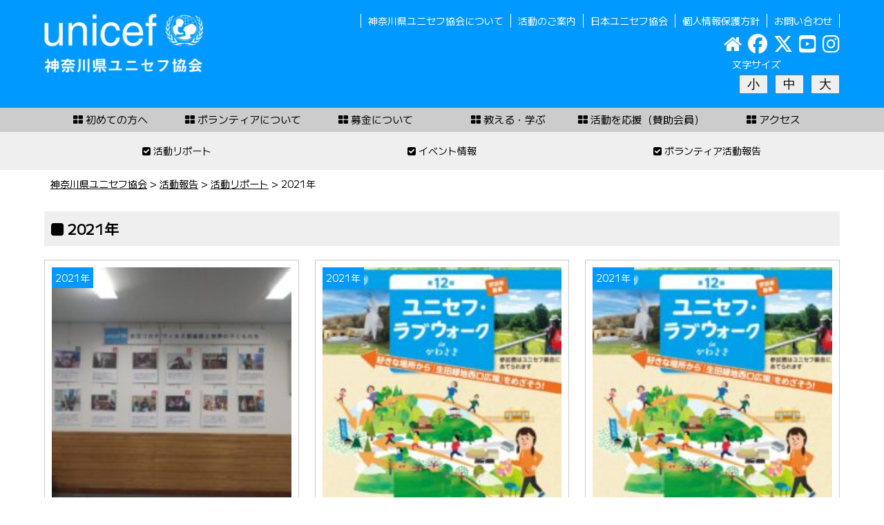

--- FILE ---
content_type: text/html; charset=UTF-8
request_url: https://unicef-kanagawa.jp/report/activityreport/report2021/page/2/
body_size: 11477
content:
<!DOCTYPE html>

<html>

<head>

<meta charset="UTF-8">

<title>2021年 ｜ 神奈川県ユニセフ協会</title>
<meta name="author" content="神奈川県ユニセフ協会" lang="ja" xml:lang="ja"  />
<meta name="keywords" content="ユニセフ,ボランティア,募金,神奈川,支援,子ども,ネパール" lang="ja" xml:lang="ja" />
<meta name="description" content="   2021年" lang="ja" xml:lang="ja" />
<meta http-equiv="content-script-type" content="text/javascript" />
<!-- leave this for stats please -->

<meta property="og:title" content="神奈川県ユニセフ協会" />
<meta property="og:site_name" content="神奈川県ユニセフ協会" />
<meta property="og:description" content="神奈川県ユニセフ協会" />
<meta property="og:type" content="website" />
<meta property="og:url" content="https://unicef-kanagawa.jp/" />
<meta property="og:image" content="https://unicef-kanagawa.jp/admin/wp-content/themes/unicefkanagawa2023/images/ogp.png" />

<meta name="viewport" content="width=device-width,initial-scale=1.0">
<link rel="stylesheet" type="text/css" href="https://unicef-kanagawa.jp/admin/wp-content/themes/unicefkanagawa2023/css/pc.css?20230605_01" />
<!-- ※デフォルトのスタイル（style.css） -->
<link rel="stylesheet" media="all" type="text/css" href="https://unicef-kanagawa.jp/admin/wp-content/themes/unicefkanagawa2023/css/sp.css?20230605_01" />
<!-- ※スマートフォン用のスタイル（smart.css） -->

<link rel="preconnect" href="https://fonts.googleapis.com">
<link rel="preconnect" href="https://fonts.gstatic.com" crossorigin>
<link href="https://fonts.googleapis.com/css2?family=BIZ+UDGothic&family=M+PLUS+1&family=M+PLUS+2&family=Noto+Sans+JP&display=swap" rel="stylesheet">

<link rel="stylesheet" href="https://use.fontawesome.com/releases/v5.5.0/css/all.css" integrity="sha384-B4dIYHKNBt8Bc12p+WXckhzcICo0wtJAoU8YZTY5qE0Id1GSseTk6S+L3BlXeVIU" crossorigin="anonymous">
	
<link rel="stylesheet" href="https://cdnjs.cloudflare.com/ajax/libs/font-awesome/6.5.1/css/all.min.css">

<script src="https://kit.fontawesome.com/a53d7b30c5.js" crossorigin="anonymous"></script>

<meta name='robots' content='max-image-preview:large' />
<link rel='dns-prefetch' href='//maxcdn.bootstrapcdn.com' />
<style id='wp-img-auto-sizes-contain-inline-css' type='text/css'>
img:is([sizes=auto i],[sizes^="auto," i]){contain-intrinsic-size:3000px 1500px}
/*# sourceURL=wp-img-auto-sizes-contain-inline-css */
</style>
<style id='wp-emoji-styles-inline-css' type='text/css'>

	img.wp-smiley, img.emoji {
		display: inline !important;
		border: none !important;
		box-shadow: none !important;
		height: 1em !important;
		width: 1em !important;
		margin: 0 0.07em !important;
		vertical-align: -0.1em !important;
		background: none !important;
		padding: 0 !important;
	}
/*# sourceURL=wp-emoji-styles-inline-css */
</style>
<link rel='stylesheet' id='wp-block-library-css' href='https://unicef-kanagawa.jp/admin/wp-includes/css/dist/block-library/style.min.css?ver=6.9' type='text/css' media='all' />
<style id='global-styles-inline-css' type='text/css'>
:root{--wp--preset--aspect-ratio--square: 1;--wp--preset--aspect-ratio--4-3: 4/3;--wp--preset--aspect-ratio--3-4: 3/4;--wp--preset--aspect-ratio--3-2: 3/2;--wp--preset--aspect-ratio--2-3: 2/3;--wp--preset--aspect-ratio--16-9: 16/9;--wp--preset--aspect-ratio--9-16: 9/16;--wp--preset--color--black: #000000;--wp--preset--color--cyan-bluish-gray: #abb8c3;--wp--preset--color--white: #ffffff;--wp--preset--color--pale-pink: #f78da7;--wp--preset--color--vivid-red: #cf2e2e;--wp--preset--color--luminous-vivid-orange: #ff6900;--wp--preset--color--luminous-vivid-amber: #fcb900;--wp--preset--color--light-green-cyan: #7bdcb5;--wp--preset--color--vivid-green-cyan: #00d084;--wp--preset--color--pale-cyan-blue: #8ed1fc;--wp--preset--color--vivid-cyan-blue: #0693e3;--wp--preset--color--vivid-purple: #9b51e0;--wp--preset--gradient--vivid-cyan-blue-to-vivid-purple: linear-gradient(135deg,rgb(6,147,227) 0%,rgb(155,81,224) 100%);--wp--preset--gradient--light-green-cyan-to-vivid-green-cyan: linear-gradient(135deg,rgb(122,220,180) 0%,rgb(0,208,130) 100%);--wp--preset--gradient--luminous-vivid-amber-to-luminous-vivid-orange: linear-gradient(135deg,rgb(252,185,0) 0%,rgb(255,105,0) 100%);--wp--preset--gradient--luminous-vivid-orange-to-vivid-red: linear-gradient(135deg,rgb(255,105,0) 0%,rgb(207,46,46) 100%);--wp--preset--gradient--very-light-gray-to-cyan-bluish-gray: linear-gradient(135deg,rgb(238,238,238) 0%,rgb(169,184,195) 100%);--wp--preset--gradient--cool-to-warm-spectrum: linear-gradient(135deg,rgb(74,234,220) 0%,rgb(151,120,209) 20%,rgb(207,42,186) 40%,rgb(238,44,130) 60%,rgb(251,105,98) 80%,rgb(254,248,76) 100%);--wp--preset--gradient--blush-light-purple: linear-gradient(135deg,rgb(255,206,236) 0%,rgb(152,150,240) 100%);--wp--preset--gradient--blush-bordeaux: linear-gradient(135deg,rgb(254,205,165) 0%,rgb(254,45,45) 50%,rgb(107,0,62) 100%);--wp--preset--gradient--luminous-dusk: linear-gradient(135deg,rgb(255,203,112) 0%,rgb(199,81,192) 50%,rgb(65,88,208) 100%);--wp--preset--gradient--pale-ocean: linear-gradient(135deg,rgb(255,245,203) 0%,rgb(182,227,212) 50%,rgb(51,167,181) 100%);--wp--preset--gradient--electric-grass: linear-gradient(135deg,rgb(202,248,128) 0%,rgb(113,206,126) 100%);--wp--preset--gradient--midnight: linear-gradient(135deg,rgb(2,3,129) 0%,rgb(40,116,252) 100%);--wp--preset--font-size--small: 13px;--wp--preset--font-size--medium: 20px;--wp--preset--font-size--large: 36px;--wp--preset--font-size--x-large: 42px;--wp--preset--spacing--20: 0.44rem;--wp--preset--spacing--30: 0.67rem;--wp--preset--spacing--40: 1rem;--wp--preset--spacing--50: 1.5rem;--wp--preset--spacing--60: 2.25rem;--wp--preset--spacing--70: 3.38rem;--wp--preset--spacing--80: 5.06rem;--wp--preset--shadow--natural: 6px 6px 9px rgba(0, 0, 0, 0.2);--wp--preset--shadow--deep: 12px 12px 50px rgba(0, 0, 0, 0.4);--wp--preset--shadow--sharp: 6px 6px 0px rgba(0, 0, 0, 0.2);--wp--preset--shadow--outlined: 6px 6px 0px -3px rgb(255, 255, 255), 6px 6px rgb(0, 0, 0);--wp--preset--shadow--crisp: 6px 6px 0px rgb(0, 0, 0);}:where(.is-layout-flex){gap: 0.5em;}:where(.is-layout-grid){gap: 0.5em;}body .is-layout-flex{display: flex;}.is-layout-flex{flex-wrap: wrap;align-items: center;}.is-layout-flex > :is(*, div){margin: 0;}body .is-layout-grid{display: grid;}.is-layout-grid > :is(*, div){margin: 0;}:where(.wp-block-columns.is-layout-flex){gap: 2em;}:where(.wp-block-columns.is-layout-grid){gap: 2em;}:where(.wp-block-post-template.is-layout-flex){gap: 1.25em;}:where(.wp-block-post-template.is-layout-grid){gap: 1.25em;}.has-black-color{color: var(--wp--preset--color--black) !important;}.has-cyan-bluish-gray-color{color: var(--wp--preset--color--cyan-bluish-gray) !important;}.has-white-color{color: var(--wp--preset--color--white) !important;}.has-pale-pink-color{color: var(--wp--preset--color--pale-pink) !important;}.has-vivid-red-color{color: var(--wp--preset--color--vivid-red) !important;}.has-luminous-vivid-orange-color{color: var(--wp--preset--color--luminous-vivid-orange) !important;}.has-luminous-vivid-amber-color{color: var(--wp--preset--color--luminous-vivid-amber) !important;}.has-light-green-cyan-color{color: var(--wp--preset--color--light-green-cyan) !important;}.has-vivid-green-cyan-color{color: var(--wp--preset--color--vivid-green-cyan) !important;}.has-pale-cyan-blue-color{color: var(--wp--preset--color--pale-cyan-blue) !important;}.has-vivid-cyan-blue-color{color: var(--wp--preset--color--vivid-cyan-blue) !important;}.has-vivid-purple-color{color: var(--wp--preset--color--vivid-purple) !important;}.has-black-background-color{background-color: var(--wp--preset--color--black) !important;}.has-cyan-bluish-gray-background-color{background-color: var(--wp--preset--color--cyan-bluish-gray) !important;}.has-white-background-color{background-color: var(--wp--preset--color--white) !important;}.has-pale-pink-background-color{background-color: var(--wp--preset--color--pale-pink) !important;}.has-vivid-red-background-color{background-color: var(--wp--preset--color--vivid-red) !important;}.has-luminous-vivid-orange-background-color{background-color: var(--wp--preset--color--luminous-vivid-orange) !important;}.has-luminous-vivid-amber-background-color{background-color: var(--wp--preset--color--luminous-vivid-amber) !important;}.has-light-green-cyan-background-color{background-color: var(--wp--preset--color--light-green-cyan) !important;}.has-vivid-green-cyan-background-color{background-color: var(--wp--preset--color--vivid-green-cyan) !important;}.has-pale-cyan-blue-background-color{background-color: var(--wp--preset--color--pale-cyan-blue) !important;}.has-vivid-cyan-blue-background-color{background-color: var(--wp--preset--color--vivid-cyan-blue) !important;}.has-vivid-purple-background-color{background-color: var(--wp--preset--color--vivid-purple) !important;}.has-black-border-color{border-color: var(--wp--preset--color--black) !important;}.has-cyan-bluish-gray-border-color{border-color: var(--wp--preset--color--cyan-bluish-gray) !important;}.has-white-border-color{border-color: var(--wp--preset--color--white) !important;}.has-pale-pink-border-color{border-color: var(--wp--preset--color--pale-pink) !important;}.has-vivid-red-border-color{border-color: var(--wp--preset--color--vivid-red) !important;}.has-luminous-vivid-orange-border-color{border-color: var(--wp--preset--color--luminous-vivid-orange) !important;}.has-luminous-vivid-amber-border-color{border-color: var(--wp--preset--color--luminous-vivid-amber) !important;}.has-light-green-cyan-border-color{border-color: var(--wp--preset--color--light-green-cyan) !important;}.has-vivid-green-cyan-border-color{border-color: var(--wp--preset--color--vivid-green-cyan) !important;}.has-pale-cyan-blue-border-color{border-color: var(--wp--preset--color--pale-cyan-blue) !important;}.has-vivid-cyan-blue-border-color{border-color: var(--wp--preset--color--vivid-cyan-blue) !important;}.has-vivid-purple-border-color{border-color: var(--wp--preset--color--vivid-purple) !important;}.has-vivid-cyan-blue-to-vivid-purple-gradient-background{background: var(--wp--preset--gradient--vivid-cyan-blue-to-vivid-purple) !important;}.has-light-green-cyan-to-vivid-green-cyan-gradient-background{background: var(--wp--preset--gradient--light-green-cyan-to-vivid-green-cyan) !important;}.has-luminous-vivid-amber-to-luminous-vivid-orange-gradient-background{background: var(--wp--preset--gradient--luminous-vivid-amber-to-luminous-vivid-orange) !important;}.has-luminous-vivid-orange-to-vivid-red-gradient-background{background: var(--wp--preset--gradient--luminous-vivid-orange-to-vivid-red) !important;}.has-very-light-gray-to-cyan-bluish-gray-gradient-background{background: var(--wp--preset--gradient--very-light-gray-to-cyan-bluish-gray) !important;}.has-cool-to-warm-spectrum-gradient-background{background: var(--wp--preset--gradient--cool-to-warm-spectrum) !important;}.has-blush-light-purple-gradient-background{background: var(--wp--preset--gradient--blush-light-purple) !important;}.has-blush-bordeaux-gradient-background{background: var(--wp--preset--gradient--blush-bordeaux) !important;}.has-luminous-dusk-gradient-background{background: var(--wp--preset--gradient--luminous-dusk) !important;}.has-pale-ocean-gradient-background{background: var(--wp--preset--gradient--pale-ocean) !important;}.has-electric-grass-gradient-background{background: var(--wp--preset--gradient--electric-grass) !important;}.has-midnight-gradient-background{background: var(--wp--preset--gradient--midnight) !important;}.has-small-font-size{font-size: var(--wp--preset--font-size--small) !important;}.has-medium-font-size{font-size: var(--wp--preset--font-size--medium) !important;}.has-large-font-size{font-size: var(--wp--preset--font-size--large) !important;}.has-x-large-font-size{font-size: var(--wp--preset--font-size--x-large) !important;}
/*# sourceURL=global-styles-inline-css */
</style>

<style id='classic-theme-styles-inline-css' type='text/css'>
/*! This file is auto-generated */
.wp-block-button__link{color:#fff;background-color:#32373c;border-radius:9999px;box-shadow:none;text-decoration:none;padding:calc(.667em + 2px) calc(1.333em + 2px);font-size:1.125em}.wp-block-file__button{background:#32373c;color:#fff;text-decoration:none}
/*# sourceURL=/wp-includes/css/classic-themes.min.css */
</style>
<link rel='stylesheet' id='font-awesome-four-css' href='https://maxcdn.bootstrapcdn.com/font-awesome/4.7.0/css/font-awesome.min.css?ver=4.7.0' type='text/css' media='all' />
<link rel='stylesheet' id='wp-pagenavi-css' href='https://unicef-kanagawa.jp/admin/wp-content/plugins/wp-pagenavi/pagenavi-css.css?ver=2.70' type='text/css' media='all' />
<link rel="https://api.w.org/" href="https://unicef-kanagawa.jp/wp-json/" /><link rel="alternate" title="JSON" type="application/json" href="https://unicef-kanagawa.jp/wp-json/wp/v2/categories/13" /><link rel="icon" href="https://unicef-kanagawa.jp/admin/wp-content/uploads/2023/08/icon-100x100.png" sizes="32x32" />
<link rel="icon" href="https://unicef-kanagawa.jp/admin/wp-content/uploads/2023/08/icon-200x200.png" sizes="192x192" />
<link rel="apple-touch-icon" href="https://unicef-kanagawa.jp/admin/wp-content/uploads/2023/08/icon-200x200.png" />
<meta name="msapplication-TileImage" content="https://unicef-kanagawa.jp/admin/wp-content/uploads/2023/08/icon.png" />

<div id="fb-root"></div>
<script>(function(d, s, id) {
  var js, fjs = d.getElementsByTagName(s)[0];
  if (d.getElementById(id)) return;
  js = d.createElement(s); js.id = id;
  js.src = "//connect.facebook.net/ja_JP/sdk.js#xfbml=1&version=v2.6&appId=647023748762688";
  fjs.parentNode.insertBefore(js, fjs);
}(document, 'script', 'facebook-jssdk'));</script>

<script src="https://ajax.googleapis.com/ajax/libs/jquery/1.11.1/jquery.min.js"></script>
<script src="//ajax.googleapis.com/ajax/libs/jquery/1.11.1/jquery.min.js"></script>
<!--<script src="https://ajax.googleapis.com/ajax/libs/jquery/3.6.3/jquery.min.js"></script>-->

<script>
$(function(){
var menu = $('#slide_menu'), // スライドインするメニューを指定
    menuBtn = $('#toggle'), // メニューボタンを指定
    body = $(document.body),     
    menuWidth = menu.outerWidth();                
     
    // メニューボタンをクリックした時の動き
    menuBtn.on('click', function(){
    // body に open クラスを付与する
    body.toggleClass('open');
        if(body.hasClass('open')){
            // open クラスが body についていたらメニューをスライドインする
            body.animate({'right' : menuWidth }, 250);            
            menu.animate({'right' : 0 }, 250);                    
        } else {
            // open クラスが body についていなかったらスライドアウトする
            menu.animate({'right' : -menuWidth }, 250);
            body.animate({'right' : 0 }, 250);            
        }             
    });
});    
</script>

<script>
$(function() {
    var topBtn = $('#page-top');    
    topBtn.hide();
    //スクロールが200に達したらボタン表示
    $(window).scroll(function () {
        if ($(this).scrollTop() > 200) {
            topBtn.fadeIn();
        } else {
            topBtn.fadeOut();
        }
    });
    //スクロールしてトップ
    topBtn.click(function () {
        $('body,html').animate({
            scrollTop: 0
        }, 200);
        return false;
    });
});
</script>

<script type="text/javascript">
    jQuery(function() {
        $(".autlink").each(function(){
            $(this).html( $(this).html().replace(/((http|https|ftp):\/\/[\w?=&.\/-;#~%-]+(?![\w\s?&.\/;#~%"=-]*>))/g, '<a href="$1" target="_blank">$1</a> ') );
        });
    })(jQuery);
</script>

<script>
$(function(){
  $('.small').click(function(){
    $('html').css('font-size', '62.5%');
  });
  $('.medium').click(function(){
    $('html').css('font-size', '100%');
  });
  $('.large').click(function(){
    $('html').css('font-size', '130%');
  });
});
</script>

<script>
$(function() {
	//クリックしたときのファンクションをまとめて指定
	$('.tab li').click(function() {

		//.index()を使いクリックされたタブが何番目かを調べ、
		//indexという変数に代入します。
		var index = $('.tab li').index(this);

		//コンテンツを一度すべて非表示にし、
		$('.content li').css('display','none');

		//クリックされたタブと同じ順番のコンテンツを表示します。
		$('.content li').eq(index).css('display','block');

		//一度タブについているクラスselectを消し、
		$('.tab li').removeClass('select');

		//クリックされたタブのみにクラスselectをつけます。
		$(this).addClass('select')
	});
});
</script>

<script>
  (function(i,s,o,g,r,a,m){i['GoogleAnalyticsObject']=r;i[r]=i[r]||function(){
  (i[r].q=i[r].q||[]).push(arguments)},i[r].l=1*new Date();a=s.createElement(o),
  m=s.getElementsByTagName(o)[0];a.async=1;a.src=g;m.parentNode.insertBefore(a,m)
  })(window,document,'script','https://www.google-analytics.com/analytics.js','ga');

  ga('create', 'UA-77211556-1', 'auto');
  ga('send', 'pageview');

</script>

</head>

<body>

<div class="pc">
<!-- PCヘッダー -->
<div id="header">

<!-- header_inner -->
<div id="header_inner">

<!-- ロゴ -->
<div id="logo">
<a href="https://unicef-kanagawa.jp/"><img src="https://unicef-kanagawa.jp/admin/wp-content/themes/unicefkanagawa2023/images/logo_5.png" alt="神奈川県ユニセフ協会" /></a>
</div>
<!-- ロゴ -->
	
<div class="headersub">
<!-- ヘッダー上部メニュー -->
<div class="submenu">
<div class="submenu_inner">
<ul>
<div class="menu-%e3%83%98%e3%83%83%e3%83%80%e3%83%bc%e4%b8%8a%e9%83%a8%e3%83%a1%e3%83%8b%e3%83%a5%e3%83%bc-container"><ul id="menu-%e3%83%98%e3%83%83%e3%83%80%e3%83%bc%e4%b8%8a%e9%83%a8%e3%83%a1%e3%83%8b%e3%83%a5%e3%83%bc" class="menu"><li id="menu-item-1156" class="active menu-item menu-item-type-post_type menu-item-object-page menu-item-1156"><a href="https://unicef-kanagawa.jp/about/">神奈川県ユニセフ協会について</a></li>
<li id="menu-item-1157" class="menu-item menu-item-type-post_type menu-item-object-page menu-item-1157"><a href="https://unicef-kanagawa.jp/activity/">活動のご案内</a></li>
<li id="menu-item-1125" class="menu-item menu-item-type-custom menu-item-object-custom menu-item-1125"><a target="_blank" href="https://www.unicef.or.jp/">日本ユニセフ協会</a></li>
<li id="menu-item-1171" class="menu-item menu-item-type-post_type menu-item-object-page menu-item-1171"><a href="https://unicef-kanagawa.jp/privacypolicy/">個人情報保護方針</a></li>
<li id="menu-item-1158" class="menu-item menu-item-type-post_type menu-item-object-page menu-item-1158"><a href="https://unicef-kanagawa.jp/contact/">お問い合わせ</a></li>
</ul></div></ul>
</div>
</div>
<!-- ヘッダー上部メニュー -->

<!-- ヘッダー上部sns -->
<div id="topsns">
<a href="https://unicef-kanagawa.jp/"><i class="fa fa-home fa-2x"></i></a>
<a href="https://www.facebook.com/unikana/" target="_blank"><i class="fa fa-facebook-official fa-2x"></i></a>
<a href="https://twitter.com/kanagawa_unicef" target="_blank"><i class="fa-brands fa-x-twitter fa-2x"></i></a>
<a href="https://www.youtube.com/channel/UCM6rs8ejwZD1SEHMkRpSKLA" target="_blank"><i class="fa fa-youtube-square fa-2x" aria-hidden="true"></i></a>
<a href="https://www.instagram.com/unicef_kanagawa/" target="_blank"><i class="fab fa-instagram fa-2x"></i></a>
</div>
<!-- ヘッダー上部sns -->

<!-- 文字サイズ -->
<div id="fontsize">
<p>文字サイズ</p>
<ul class="size">
<li class="size-btn small"><button>小</button></li>
<li class="size-btn medium"><button>中</button></li>
<li class="size-btn large"><button>大</button></li>
</ul>
</div>
<!-- 文字サイズ -->
</div>

</div>
<!-- header_inner -->

<div class="clear"></div>

<div id="headermenu">
<div id="topnavi">
<div id="topnaviinner">
<ul>
<div class="menu-%e3%83%a1%e3%82%a4%e3%83%b3%e3%83%a1%e3%83%8b%e3%83%a5%e3%83%bc%e4%b8%8a%e6%ae%b5-container"><ul id="menu-%e3%83%a1%e3%82%a4%e3%83%b3%e3%83%a1%e3%83%8b%e3%83%a5%e3%83%bc%e4%b8%8a%e6%ae%b5" class="menu"><li id="menu-item-1168" class="menu-item menu-item-type-post_type menu-item-object-page menu-item-1168"><a href="https://unicef-kanagawa.jp/wellcome/"><i class="fa fa-th-large"></i><span class="fontawesome-text"> 初めての方へ</span></a></li>
<li id="menu-item-1166" class="menu-item menu-item-type-post_type menu-item-object-page menu-item-1166"><a href="https://unicef-kanagawa.jp/volunteer/"><i class="fa fa-th-large"></i><span class="fontawesome-text"> ボランティアについて</span></a></li>
<li id="menu-item-1167" class="menu-item menu-item-type-post_type menu-item-object-page menu-item-1167"><a href="https://unicef-kanagawa.jp/fundraising/"><i class="fa fa-th-large"></i><span class="fontawesome-text"> 募金について</span></a></li>
<li id="menu-item-1177" class="menu-item menu-item-type-post_type menu-item-object-page menu-item-1177"><a href="https://unicef-kanagawa.jp/school/"><i class="fa fa-th-large"></i><span class="fontawesome-text"> 教える・学ぶ</span></a></li>
<li id="menu-item-1170" class="menu-item menu-item-type-post_type menu-item-object-page menu-item-1170"><a href="https://unicef-kanagawa.jp/about/partner/"><i class="fa fa-th-large"></i><span class="fontawesome-text"> 活動を応援（賛助会員）</span></a></li>
<li id="menu-item-1169" class="menu-item menu-item-type-post_type menu-item-object-page menu-item-1169"><a href="https://unicef-kanagawa.jp/about/%e3%82%a2%e3%82%af%e3%82%bb%e3%82%b9/"><i class="fa fa-th-large"></i><span class="fontawesome-text"> アクセス</span></a></li>
</ul></div></ul>
</div>
</div>
<div id="topnavi2">
<div id="topnavi2inner">
<ul>
<div class="menu-%e3%83%a1%e3%82%a4%e3%83%b3%e3%83%a1%e3%83%8b%e3%83%a5%e3%83%bc%e4%b8%8b%e6%ae%b5-container"><ul id="menu-%e3%83%a1%e3%82%a4%e3%83%b3%e3%83%a1%e3%83%8b%e3%83%a5%e3%83%bc%e4%b8%8b%e6%ae%b5" class="menu"><li id="menu-item-1057" class="menu-item menu-item-type-taxonomy menu-item-object-category current-category-ancestor menu-item-1057"><a href="https://unicef-kanagawa.jp/report/activityreport/"><i class="fa fa-check-square"></i><span class="fontawesome-text"> 活動リポート</span></a></li>
<li id="menu-item-1055" class="menu-item menu-item-type-taxonomy menu-item-object-category menu-item-1055"><a href="https://unicef-kanagawa.jp/event/"><i class="fa fa-check-square"></i><span class="fontawesome-text"> イベント情報</span></a></li>
<li id="menu-item-1056" class="menu-item menu-item-type-taxonomy menu-item-object-category menu-item-1056"><a href="https://unicef-kanagawa.jp/report/volunteeractivities/"><i class="fa fa-check-square"></i><span class="fontawesome-text"> ボランティア活動報告</span></a></li>
</ul></div></ul>
</div>
</div>
</div>

</div>
<!-- PCヘッダー -->
</div>

<!-- SPヘッダー -->
<div class="sp">

<div id="header">

<!-- header_inner -->
<div id="header_inner">
<!-- ロゴ -->
<div class="logo">
<a href="https://unicef-kanagawa.jp/"><img src="https://unicef-kanagawa.jp/admin/wp-content/themes/unicefkanagawa2023/images/logo_5.png" alt="神奈川県ユニセフ協会" /></a>
</div>
<!-- ロゴ -->
<!-- 文字サイズ -->
<div class="fontsize">
<p>文字サイズ</p>
<ul class="size">
<li class="size-btn small"><button>小</button></li>
<li class="size-btn medium"><button>中</button></li>
<li class="size-btn large"><button>大</button></li>
</ul>
</div>
<!-- 文字サイズ -->
</div>
<!-- header_inner -->

<!-- spnavi -->
<body>
<input type="checkbox" id="overlay-input" />
<label for="overlay-input" id="overlay-button"><span></span></label>
<div id="overlay">
<ul>
<div class="menu-%e3%82%b9%e3%83%9e%e3%83%9b%e3%83%a1%e3%82%a4%e3%83%b3%e3%83%a1%e3%83%8b%e3%83%a5%e3%83%bc-container"><ul id="menu-%e3%82%b9%e3%83%9e%e3%83%9b%e3%83%a1%e3%82%a4%e3%83%b3%e3%83%a1%e3%83%8b%e3%83%a5%e3%83%bc" class="menu"><li id="menu-item-1126" class="menu-item menu-item-type-custom menu-item-object-custom menu-item-home menu-item-1126"><a href="https://unicef-kanagawa.jp/">ホーム</a></li>
<li id="menu-item-1132" class="menu-item menu-item-type-post_type menu-item-object-page menu-item-1132"><a href="https://unicef-kanagawa.jp/about/">神奈川県ユニセフ協会について</a></li>
<li id="menu-item-1176" class="menu-item menu-item-type-post_type menu-item-object-page menu-item-1176"><a href="https://unicef-kanagawa.jp/activity/">活動のご案内</a></li>
<li id="menu-item-1175" class="menu-item menu-item-type-post_type menu-item-object-page menu-item-1175"><a href="https://unicef-kanagawa.jp/fundraising/">募金について</a></li>
<li id="menu-item-1173" class="menu-item menu-item-type-post_type menu-item-object-page menu-item-1173"><a href="https://unicef-kanagawa.jp/volunteer/">ボランティアについて</a></li>
<li id="menu-item-1174" class="menu-item menu-item-type-post_type menu-item-object-page menu-item-1174"><a href="https://unicef-kanagawa.jp/wellcome/">初めての方へ</a></li>
<li id="menu-item-1127" class="menu-item menu-item-type-taxonomy menu-item-object-category current-category-ancestor menu-item-1127"><a href="https://unicef-kanagawa.jp/report/">活動報告</a></li>
<li id="menu-item-1128" class="menu-item menu-item-type-taxonomy menu-item-object-category current-category-ancestor menu-item-1128"><a href="https://unicef-kanagawa.jp/report/activityreport/">活動リポート</a></li>
<li id="menu-item-1129" class="menu-item menu-item-type-taxonomy menu-item-object-category menu-item-1129"><a href="https://unicef-kanagawa.jp/event/">イベント情報</a></li>
<li id="menu-item-1130" class="menu-item menu-item-type-taxonomy menu-item-object-category menu-item-1130"><a href="https://unicef-kanagawa.jp/report/volunteeractivities/">ボランティア活動報告</a></li>
<li id="menu-item-1172" class="menu-item menu-item-type-post_type menu-item-object-page menu-item-1172"><a href="https://unicef-kanagawa.jp/contact/">お問い合わせ</a></li>
</ul></div></ul>
</div>
</body>

</div>
	
</div>
<!-- SPヘッダー -->
<div class="breadcrumbs">
<div class="breadcrumbs_inner">
<!-- Breadcrumb NavXT 7.4.1 -->
<span property="itemListElement" typeof="ListItem"><a property="item" typeof="WebPage" title="神奈川県ユニセフ協会へ移動する" href="https://unicef-kanagawa.jp" class="home" ><span property="name">神奈川県ユニセフ協会</span></a><meta property="position" content="1"></span> &gt; <span property="itemListElement" typeof="ListItem"><a property="item" typeof="WebPage" title="Go to the 活動報告 カテゴリー archives." href="https://unicef-kanagawa.jp/report/" class="taxonomy category" ><span property="name">活動報告</span></a><meta property="position" content="2"></span> &gt; <span property="itemListElement" typeof="ListItem"><a property="item" typeof="WebPage" title="Go to the 活動リポート カテゴリー archives." href="https://unicef-kanagawa.jp/report/activityreport/" class="taxonomy category" ><span property="name">活動リポート</span></a><meta property="position" content="3"></span> &gt; <span property="itemListElement" typeof="ListItem"><span property="name" class="archive taxonomy category current-item">2021年</span><meta property="url" content="https://unicef-kanagawa.jp/report/activityreport/report2021/"><meta property="position" content="4"></span></div>
</div>

<div id="container">

<div id="contents">

<div id="pagecontents">

<h2><i class="fa fa-square" aria-hidden="true"></i> 2021年</h2>

<div class="topnewsbox">

<div class="topnewsbox_inner">
<div class="topnewsbox_thum">
<a href="https://unicef-kanagawa.jp/report/220/">
<img width="200" height="200" src="https://unicef-kanagawa.jp/admin/wp-content/uploads/2021/10/DSC_0597-scaled-1-200x200.jpg" class="attachment-middle-feature size-middle-feature wp-post-image" alt="" decoding="async" srcset="https://unicef-kanagawa.jp/admin/wp-content/uploads/2021/10/DSC_0597-scaled-1-200x200.jpg 200w, https://unicef-kanagawa.jp/admin/wp-content/uploads/2021/10/DSC_0597-scaled-1-150x150.jpg 150w" sizes="(max-width: 200px) 100vw, 200px" /></a>
<div class="postcategory"><a href="https://unicef-kanagawa.jp/report/activityreport/report2021/">2021年</a></div>
</div>
<div class="posttitle"><a href="https://unicef-kanagawa.jp/report/220/">横浜市緑区役所ユニセフ写真展「新型コロナウイルスと世界の子どもたち」開催</a></div>
<div class="clear"></div>
<p>開催日時：2021年6月7日(月)～11日（金）<br>
開催場所：横浜市緑区役所　1階エレベータ―前</p>
<span class="date">更新日：2021.06.07</span>
</div>


<div class="topnewsbox_inner">
<div class="topnewsbox_thum">
<a href="https://unicef-kanagawa.jp/report/431/">
<img width="200" height="200" src="https://unicef-kanagawa.jp/admin/wp-content/uploads/2021/10/03ed87cb49ae52fd5250c5c280d3ac36-scaled-1-200x200.jpg" class="attachment-middle-feature size-middle-feature wp-post-image" alt="" decoding="async" srcset="https://unicef-kanagawa.jp/admin/wp-content/uploads/2021/10/03ed87cb49ae52fd5250c5c280d3ac36-scaled-1-200x200.jpg 200w, https://unicef-kanagawa.jp/admin/wp-content/uploads/2021/10/03ed87cb49ae52fd5250c5c280d3ac36-scaled-1-150x150.jpg 150w" sizes="(max-width: 200px) 100vw, 200px" /></a>
<div class="postcategory"><a href="https://unicef-kanagawa.jp/report/activityreport/report2021/">2021年</a></div>
</div>
<div class="posttitle"><a href="https://unicef-kanagawa.jp/report/431/">第12回　ユニセフ・ラブウォークinかわさき</a></div>
<div class="clear"></div>
<p>開催日時：2021年5月23日（日）10時～12時<br>
開催場所：川崎市生田緑地</p>
<span class="date">更新日：2021.05.25</span>
</div>


<div class="topnewsbox_inner">
<div class="topnewsbox_thum">
<a href="https://unicef-kanagawa.jp/report/223/">
<img width="200" height="200" src="https://unicef-kanagawa.jp/admin/wp-content/uploads/2021/10/03ed87cb49ae52fd5250c5c280d3ac36-scaled-1-200x200.jpg" class="attachment-middle-feature size-middle-feature wp-post-image" alt="" decoding="async" srcset="https://unicef-kanagawa.jp/admin/wp-content/uploads/2021/10/03ed87cb49ae52fd5250c5c280d3ac36-scaled-1-200x200.jpg 200w, https://unicef-kanagawa.jp/admin/wp-content/uploads/2021/10/03ed87cb49ae52fd5250c5c280d3ac36-scaled-1-150x150.jpg 150w" sizes="(max-width: 200px) 100vw, 200px" /></a>
<div class="postcategory"><a href="https://unicef-kanagawa.jp/report/activityreport/report2021/">2021年</a></div>
</div>
<div class="posttitle"><a href="https://unicef-kanagawa.jp/report/223/">【参加者対象】第12回ユニセフ・ラブウォークお楽しみ抽選会　結果</a></div>
<div class="clear"></div>
<p><br>
</p>
<span class="date">更新日：2021.05.23</span>
</div>


<div class="topnewsbox_inner">
<div class="topnewsbox_thum">
<a href="https://unicef-kanagawa.jp/report/212/">
<img src="https://unicef-kanagawa.jp/admin/wp-content/themes/unicefkanagawa2023/images/blank.jpg" width="300" height="auto" alt="" />
</a>
<div class="postcategory"><a href="https://unicef-kanagawa.jp/report/activityreport/report2021/">2021年</a></div>
</div>
<div class="posttitle"><a href="https://unicef-kanagawa.jp/report/212/">2021神奈川県ユニセフ協会「チャリティゴルフ大会」開催</a></div>
<div class="clear"></div>
<p>開催日時：2021年6月18日(金)<br>
開催場所：小田原湯本カントリークラブ（箱根町）</p>
<span class="date">更新日：2021.05.20</span>
</div>


<div class="topnewsbox_inner">
<div class="topnewsbox_thum">
<a href="https://unicef-kanagawa.jp/topics/219/">
<img width="200" height="200" src="https://unicef-kanagawa.jp/admin/wp-content/uploads/2021/10/IMG_7978ss-scaled-1-200x200.jpg" class="attachment-middle-feature size-middle-feature wp-post-image" alt="" decoding="async" loading="lazy" srcset="https://unicef-kanagawa.jp/admin/wp-content/uploads/2021/10/IMG_7978ss-scaled-1-200x200.jpg 200w, https://unicef-kanagawa.jp/admin/wp-content/uploads/2021/10/IMG_7978ss-scaled-1-150x150.jpg 150w" sizes="auto, (max-width: 200px) 100vw, 200px" /></a>
<div class="postcategory"><a href="https://unicef-kanagawa.jp/report/activityreport/report2021/">2021年</a></div>
</div>
<div class="posttitle"><a href="https://unicef-kanagawa.jp/topics/219/">ユニセフ写真展「新型コロナウイルス感染症と世界の子どもたち」開催</a></div>
<div class="clear"></div>
<p>開催日時：2021年4月13日(火)～18日（日）<br>
開催場所：横浜市緑区民文化センター（みどりアートパーク）ギャラリー</p>
<span class="date">更新日：2021.05.07</span>
</div>


<div class="topnewsbox_inner">
<div class="topnewsbox_thum">
<a href="https://unicef-kanagawa.jp/report/217/">
<img width="200" height="200" src="https://unicef-kanagawa.jp/admin/wp-content/uploads/2021/10/received_191422836146552-scaled-1-200x200.jpeg" class="attachment-middle-feature size-middle-feature wp-post-image" alt="" decoding="async" loading="lazy" srcset="https://unicef-kanagawa.jp/admin/wp-content/uploads/2021/10/received_191422836146552-scaled-1-200x200.jpeg 200w, https://unicef-kanagawa.jp/admin/wp-content/uploads/2021/10/received_191422836146552-scaled-1-150x150.jpeg 150w" sizes="auto, (max-width: 200px) 100vw, 200px" /></a>
<div class="postcategory"><a href="https://unicef-kanagawa.jp/report/activityreport/report2021/">2021年</a></div>
</div>
<div class="posttitle"><a href="https://unicef-kanagawa.jp/report/217/">川崎アゼリア ユニセフ写真展「新型コロナウイルス感染症と世界の子どもたち」開催</a></div>
<div class="clear"></div>
<p>開催日時：2021年4月23日（金）～29日（木）<br>
開催場所：川崎アゼリア　新川通りガラスケース内</p>
<span class="date">更新日：2021.05.07</span>
</div>


<div class="topnewsbox_inner">
<div class="topnewsbox_thum">
<a href="https://unicef-kanagawa.jp/report/224/">
<img width="200" height="200" src="https://unicef-kanagawa.jp/admin/wp-content/uploads/2021/10/48a2e3bd7f75ba22fa2277f564655c00-200x200.jpg" class="attachment-middle-feature size-middle-feature wp-post-image" alt="" decoding="async" loading="lazy" srcset="https://unicef-kanagawa.jp/admin/wp-content/uploads/2021/10/48a2e3bd7f75ba22fa2277f564655c00-200x200.jpg 200w, https://unicef-kanagawa.jp/admin/wp-content/uploads/2021/10/48a2e3bd7f75ba22fa2277f564655c00-300x300.jpg 300w, https://unicef-kanagawa.jp/admin/wp-content/uploads/2021/10/48a2e3bd7f75ba22fa2277f564655c00-150x150.jpg 150w, https://unicef-kanagawa.jp/admin/wp-content/uploads/2021/10/48a2e3bd7f75ba22fa2277f564655c00-768x768.jpg 768w, https://unicef-kanagawa.jp/admin/wp-content/uploads/2021/10/48a2e3bd7f75ba22fa2277f564655c00-100x100.jpg 100w, https://unicef-kanagawa.jp/admin/wp-content/uploads/2021/10/48a2e3bd7f75ba22fa2277f564655c00.jpg 905w" sizes="auto, (max-width: 200px) 100vw, 200px" /></a>
<div class="postcategory"><a href="https://unicef-kanagawa.jp/report/activityreport/report2021/">2021年</a></div>
</div>
<div class="posttitle"><a href="https://unicef-kanagawa.jp/report/224/">【御礼】「＃あつまれ神奈川2020ハンドインハンド」ご協力ありがとうございました</a></div>
<div class="clear"></div>
<p><br>
</p>
<span class="date">更新日：2020.12.31</span>
</div>


</div>

<div class="pagenavi">
<div class='wp-pagenavi' role='navigation'>
<span class='pages'>2 / 2</span><a class="previouspostslink" rel="prev" aria-label="前のページ" href="https://unicef-kanagawa.jp/report/activityreport/report2021/">&laquo;</a><a class="page smaller" title="ページ 1" href="https://unicef-kanagawa.jp/report/activityreport/report2021/">1</a><span aria-current='page' class='current'>2</span>
</div></div>

</div>

</div>

<div class="clear"></div>

<!-- banner -->
<div id="banner">
<ul>
</ul>
</div>
<!-- banner -->

<!-- sns start -->

<div class="sp">
<div id="sns">
<ul>
<li><a href="https://www.facebook.com/unikana/" target="_blank"><i class="fa fa-facebook-official fa-2x"></i></a></li>
<li><a href="https://twitter.com/kanagawa_unicef" target="_blank"><i class="fa-brands fa-x-twitter fa-2x"></i></a></li>
<li><a href="https://www.youtube.com/channel/UCM6rs8ejwZD1SEHMkRpSKLA" target="_blank"><i class="fa fa-youtube-square fa-2x" aria-hidden="true"></i></a></li>
<li><a href="https://www.instagram.com/unicef_kanagawa/" target="_blank"><i class="fab fa-instagram fa-2x"></i></a></li>
</ul>
</div>
</div>
<!-- sns end -->

<div id="page-top">
<a href="#container">
<div class="sankaku">&#9650;</div>
ページトップ</a>
</div>

<!-- footer -->
<div id="footer">

<address>Copyright (c) 神奈川県ユニセフ協会 All rights reserved.</address>

<div class="sp">
<div class="footerbox">
<ul>
<li><a href="https://unicef-kanagawa.jp/privacypolicy/">個人情報保護方針</a></li>
<li><a href="https://unicef-kanagawa.jp/contact/">お問い合わせ</a></li>
</ul>
</div>
</div>

<div class="pc">
<!-- footer_inner -->
<div class="footer_inner">

<!-- footerbox -->
<div class="footerbox">

<!-- footerboxblock -->
<div class="footerboxblock">
<h5><i class="fa fa-bars" aria-hidden="true"></i> 当協会について</h5>
<div class="menu-%e5%bd%93%e5%8d%94%e4%bc%9a%e3%81%ab%e3%81%a4%e3%81%84%e3%81%a6-container"><ul id="menu-%e5%bd%93%e5%8d%94%e4%bc%9a%e3%81%ab%e3%81%a4%e3%81%84%e3%81%a6" class="menu"><li id="menu-item-1141" class="menu-item menu-item-type-post_type menu-item-object-page menu-item-1141"><a href="https://unicef-kanagawa.jp/about/">神奈川県ユニセフ協会について</a></li>
<li id="menu-item-1135" class="menu-item menu-item-type-post_type menu-item-object-page menu-item-1135"><a href="https://unicef-kanagawa.jp/about/greeting/">会長挨拶</a></li>
<li id="menu-item-1140" class="menu-item menu-item-type-post_type menu-item-object-page menu-item-1140"><a href="https://unicef-kanagawa.jp/about/member/">顧問・理事・監事</a></li>
<li id="menu-item-1138" class="menu-item menu-item-type-post_type menu-item-object-page menu-item-1138"><a href="https://unicef-kanagawa.jp/about/councilor/">評議員</a></li>
<li id="menu-item-1139" class="menu-item menu-item-type-post_type menu-item-object-page menu-item-1139"><a href="https://unicef-kanagawa.jp/about/management/">運営委員</a></li>
<li id="menu-item-1136" class="menu-item menu-item-type-post_type menu-item-object-page menu-item-1136"><a href="https://unicef-kanagawa.jp/about/hiratsuka/">平塚友の会</a></li>
<li id="menu-item-1137" class="menu-item menu-item-type-post_type menu-item-object-page menu-item-1137"><a href="https://unicef-kanagawa.jp/about/history/">沿革</a></li>
<li id="menu-item-1134" class="menu-item menu-item-type-post_type menu-item-object-page menu-item-1134"><a href="https://unicef-kanagawa.jp/about/partner/">活動を応援（賛助会員）</a></li>
<li id="menu-item-1133" class="menu-item menu-item-type-post_type menu-item-object-page menu-item-1133"><a href="https://unicef-kanagawa.jp/about/%e3%82%a2%e3%82%af%e3%82%bb%e3%82%b9/">アクセス</a></li>
</ul></div></div>
<!-- footerboxblock -->

<!-- footerboxblock -->
<div class="footerboxblock">
<h5><i class="fa fa-bars" aria-hidden="true"></i> 活動のご案内</h5>
<div class="menu-%e6%b4%bb%e5%8b%95%e3%81%ae%e3%81%94%e6%a1%88%e5%86%85-container"><ul id="menu-%e6%b4%bb%e5%8b%95%e3%81%ae%e3%81%94%e6%a1%88%e5%86%85" class="menu"><li id="menu-item-1149" class="menu-item menu-item-type-post_type menu-item-object-page menu-item-1149"><a href="https://unicef-kanagawa.jp/activity/associationreport/">神奈川県ユニセフ協会の活動報告</a></li>
<li id="menu-item-1148" class="menu-item menu-item-type-post_type menu-item-object-page menu-item-1148"><a href="https://unicef-kanagawa.jp/activity/fundraising_report/">募金活動の報告</a></li>
<li id="menu-item-1142" class="menu-item menu-item-type-post_type menu-item-object-page menu-item-1142"><a href="https://unicef-kanagawa.jp/activity/organizations/">企業・団体の皆さま</a></li>
<li id="menu-item-1143" class="menu-item menu-item-type-post_type menu-item-object-page menu-item-has-children menu-item-1143"><a href="https://unicef-kanagawa.jp/school/">教える・学ぶ（出前学習会/教材貸出/CFS研修会）</a>
<ul class="sub-menu">
	<li id="menu-item-1144" class="menu-item menu-item-type-post_type menu-item-object-page menu-item-1144"><a href="https://unicef-kanagawa.jp/school/dispatchrequest/">出前学習会の講師派遣</a></li>
	<li id="menu-item-1145" class="menu-item menu-item-type-post_type menu-item-object-page menu-item-1145"><a href="https://unicef-kanagawa.jp/school/teachingmaterial/">DVD・学習教材の貸出</a></li>
	<li id="menu-item-1146" class="menu-item menu-item-type-post_type menu-item-object-page menu-item-1146"><a href="https://unicef-kanagawa.jp/school/visitlearning/">小グループの来訪学習</a></li>
	<li id="menu-item-1147" class="menu-item menu-item-type-post_type menu-item-object-page menu-item-1147"><a href="https://unicef-kanagawa.jp/school/document/">資料のご案内</a></li>
</ul>
</li>
</ul></div></div>
<!-- footerboxblock -->

<!-- footerboxblock -->
<div class="footerboxblock">
<h5><i class="fa fa-bars" aria-hidden="true"></i> ボランティアについて</h5>
<div class="menu-%e3%83%9c%e3%83%a9%e3%83%b3%e3%83%86%e3%82%a3%e3%82%a2%e3%81%ab%e3%81%a4%e3%81%84%e3%81%a6-container"><ul id="menu-%e3%83%9c%e3%83%a9%e3%83%b3%e3%83%86%e3%82%a3%e3%82%a2%e3%81%ab%e3%81%a4%e3%81%84%e3%81%a6" class="menu"><li id="menu-item-1150" class="menu-item menu-item-type-post_type menu-item-object-page menu-item-1150"><a href="https://unicef-kanagawa.jp/volunteer/">ボランティアについて</a></li>
<li id="menu-item-1151" class="menu-item menu-item-type-post_type menu-item-object-page menu-item-1151"><a href="https://unicef-kanagawa.jp/volunteer/form/">ボランティア申し込みフォーム</a></li>
<li id="menu-item-1153" class="menu-item menu-item-type-post_type menu-item-object-page menu-item-1153"><a href="https://unicef-kanagawa.jp/volunteer/volunteerreport/">ボランティア活動報告</a></li>
<li id="menu-item-1152" class="menu-item menu-item-type-post_type menu-item-object-page menu-item-1152"><a href="https://unicef-kanagawa.jp/volunteer/for-volunteer/">登録ボランティア向け情報</a></li>
</ul></div></div>
<!-- footerboxblock -->

<!-- footerboxblock -->
<div class="footerboxblock">
<h5><i class="fa fa-bars" aria-hidden="true"></i> 募金について</h5>
<div class="menu-%e5%8b%9f%e9%87%91%e3%81%ab%e3%81%a4%e3%81%84%e3%81%a6-container"><ul id="menu-%e5%8b%9f%e9%87%91%e3%81%ab%e3%81%a4%e3%81%84%e3%81%a6" class="menu"><li id="menu-item-1154" class="menu-item menu-item-type-post_type menu-item-object-page menu-item-1154"><a href="https://unicef-kanagawa.jp/fundraising/">募金について</a></li>
<li id="menu-item-1160" class="menu-item menu-item-type-post_type menu-item-object-page menu-item-1160"><a href="https://unicef-kanagawa.jp/fundraising/pointing/">指定募金</a></li>
<li id="menu-item-1161" class="menu-item menu-item-type-post_type menu-item-object-page menu-item-1161"><a href="https://unicef-kanagawa.jp/fundraising/postcard/">書き損じはがき募金</a></li>
<li id="menu-item-1159" class="menu-item menu-item-type-post_type menu-item-object-page menu-item-1159"><a href="https://unicef-kanagawa.jp/fundraising/coin/">外国コイン募金</a></li>
<li id="menu-item-1155" class="menu-item menu-item-type-post_type menu-item-object-page menu-item-1155"><a href="https://unicef-kanagawa.jp/fundraising/gift/">ユニセフ支援ギフト</a></li>
</ul></div></div>
<!-- footerboxblock -->

<!-- footerboxblock -->
<div class="footerboxblock">
<h5><i class="fa fa-bars" aria-hidden="true"></i> ユニセフを知る</h5>
<div class="menu-%e3%83%a6%e3%83%8b%e3%82%bb%e3%83%95%e3%82%92%e7%9f%a5%e3%82%8b-container"><ul id="menu-%e3%83%a6%e3%83%8b%e3%82%bb%e3%83%95%e3%82%92%e7%9f%a5%e3%82%8b" class="menu"><li id="menu-item-1162" class="menu-item menu-item-type-post_type menu-item-object-page menu-item-1162"><a href="https://unicef-kanagawa.jp/wellcome/">初めての方へ</a></li>
<li id="menu-item-1165" class="menu-item menu-item-type-post_type menu-item-object-page menu-item-1165"><a href="https://unicef-kanagawa.jp/school/librarylist/">貸出DVD（視聴覚ライブラリー）一覧</a></li>
<li id="menu-item-1164" class="menu-item menu-item-type-post_type menu-item-object-page menu-item-1164"><a href="https://unicef-kanagawa.jp/sitemap/">サイトマップ</a></li>
<li id="menu-item-1163" class="menu-item menu-item-type-post_type menu-item-object-page menu-item-1163"><a href="https://unicef-kanagawa.jp/school/dination/">募金ツールのご案内</a></li>
</ul></div></div>
<!-- footerboxblock -->

<!-- footerboxblock -->
<div class="footerboxblock">
<h5><i class="fa fa-bars" aria-hidden="true"></i> 活動報告</h5>
<div class="menu-%e3%83%a1%e3%82%a4%e3%83%b3%e3%83%a1%e3%83%8b%e3%83%a5%e3%83%bc%e4%b8%8b%e6%ae%b5-container"><ul id="menu-%e3%83%a1%e3%82%a4%e3%83%b3%e3%83%a1%e3%83%8b%e3%83%a5%e3%83%bc%e4%b8%8b%e6%ae%b5-1" class="menu"><li class="menu-item menu-item-type-taxonomy menu-item-object-category current-category-ancestor menu-item-1057"><a href="https://unicef-kanagawa.jp/report/activityreport/"><i class="fa fa-check-square"></i><span class="fontawesome-text"> 活動リポート</span></a></li>
<li class="menu-item menu-item-type-taxonomy menu-item-object-category menu-item-1055"><a href="https://unicef-kanagawa.jp/event/"><i class="fa fa-check-square"></i><span class="fontawesome-text"> イベント情報</span></a></li>
<li class="menu-item menu-item-type-taxonomy menu-item-object-category menu-item-1056"><a href="https://unicef-kanagawa.jp/report/volunteeractivities/"><i class="fa fa-check-square"></i><span class="fontawesome-text"> ボランティア活動報告</span></a></li>
</ul></div></div>
<!-- footerboxblock -->

<!-- footerboxblock -->
<div class="footerbox">
</div>
<!-- footerboxblock -->

</div>
<!-- footerbox -->

<!-- facebook -->
<div class="facebook">
<div class="fb-page" data-href="https://www.facebook.com/unikana/" data-tabs="timeline" data-small-header="false" data-adapt-container-width="true" data-hide-cover="false" data-show-facepile="true"><blockquote cite="https://www.facebook.com/unikana/" class="fb-xfbml-parse-ignore"><a href="https://www.facebook.com/unikana/">神奈川県ユニセフ協会</a></blockquote></div>
</div>
<!-- facebook -->

</div>
<!-- footer_inner -->
	</div>

</div>
<!-- footer -->

<script type="speculationrules">
{"prefetch":[{"source":"document","where":{"and":[{"href_matches":"/*"},{"not":{"href_matches":["/admin/wp-*.php","/admin/wp-admin/*","/admin/wp-content/uploads/*","/admin/wp-content/*","/admin/wp-content/plugins/*","/admin/wp-content/themes/unicefkanagawa2023/*","/*\\?(.+)"]}},{"not":{"selector_matches":"a[rel~=\"nofollow\"]"}},{"not":{"selector_matches":".no-prefetch, .no-prefetch a"}}]},"eagerness":"conservative"}]}
</script>
<script id="wp-emoji-settings" type="application/json">
{"baseUrl":"https://s.w.org/images/core/emoji/17.0.2/72x72/","ext":".png","svgUrl":"https://s.w.org/images/core/emoji/17.0.2/svg/","svgExt":".svg","source":{"concatemoji":"https://unicef-kanagawa.jp/admin/wp-includes/js/wp-emoji-release.min.js?ver=6.9"}}
</script>
<script type="module">
/* <![CDATA[ */
/*! This file is auto-generated */
const a=JSON.parse(document.getElementById("wp-emoji-settings").textContent),o=(window._wpemojiSettings=a,"wpEmojiSettingsSupports"),s=["flag","emoji"];function i(e){try{var t={supportTests:e,timestamp:(new Date).valueOf()};sessionStorage.setItem(o,JSON.stringify(t))}catch(e){}}function c(e,t,n){e.clearRect(0,0,e.canvas.width,e.canvas.height),e.fillText(t,0,0);t=new Uint32Array(e.getImageData(0,0,e.canvas.width,e.canvas.height).data);e.clearRect(0,0,e.canvas.width,e.canvas.height),e.fillText(n,0,0);const a=new Uint32Array(e.getImageData(0,0,e.canvas.width,e.canvas.height).data);return t.every((e,t)=>e===a[t])}function p(e,t){e.clearRect(0,0,e.canvas.width,e.canvas.height),e.fillText(t,0,0);var n=e.getImageData(16,16,1,1);for(let e=0;e<n.data.length;e++)if(0!==n.data[e])return!1;return!0}function u(e,t,n,a){switch(t){case"flag":return n(e,"\ud83c\udff3\ufe0f\u200d\u26a7\ufe0f","\ud83c\udff3\ufe0f\u200b\u26a7\ufe0f")?!1:!n(e,"\ud83c\udde8\ud83c\uddf6","\ud83c\udde8\u200b\ud83c\uddf6")&&!n(e,"\ud83c\udff4\udb40\udc67\udb40\udc62\udb40\udc65\udb40\udc6e\udb40\udc67\udb40\udc7f","\ud83c\udff4\u200b\udb40\udc67\u200b\udb40\udc62\u200b\udb40\udc65\u200b\udb40\udc6e\u200b\udb40\udc67\u200b\udb40\udc7f");case"emoji":return!a(e,"\ud83e\u1fac8")}return!1}function f(e,t,n,a){let r;const o=(r="undefined"!=typeof WorkerGlobalScope&&self instanceof WorkerGlobalScope?new OffscreenCanvas(300,150):document.createElement("canvas")).getContext("2d",{willReadFrequently:!0}),s=(o.textBaseline="top",o.font="600 32px Arial",{});return e.forEach(e=>{s[e]=t(o,e,n,a)}),s}function r(e){var t=document.createElement("script");t.src=e,t.defer=!0,document.head.appendChild(t)}a.supports={everything:!0,everythingExceptFlag:!0},new Promise(t=>{let n=function(){try{var e=JSON.parse(sessionStorage.getItem(o));if("object"==typeof e&&"number"==typeof e.timestamp&&(new Date).valueOf()<e.timestamp+604800&&"object"==typeof e.supportTests)return e.supportTests}catch(e){}return null}();if(!n){if("undefined"!=typeof Worker&&"undefined"!=typeof OffscreenCanvas&&"undefined"!=typeof URL&&URL.createObjectURL&&"undefined"!=typeof Blob)try{var e="postMessage("+f.toString()+"("+[JSON.stringify(s),u.toString(),c.toString(),p.toString()].join(",")+"));",a=new Blob([e],{type:"text/javascript"});const r=new Worker(URL.createObjectURL(a),{name:"wpTestEmojiSupports"});return void(r.onmessage=e=>{i(n=e.data),r.terminate(),t(n)})}catch(e){}i(n=f(s,u,c,p))}t(n)}).then(e=>{for(const n in e)a.supports[n]=e[n],a.supports.everything=a.supports.everything&&a.supports[n],"flag"!==n&&(a.supports.everythingExceptFlag=a.supports.everythingExceptFlag&&a.supports[n]);var t;a.supports.everythingExceptFlag=a.supports.everythingExceptFlag&&!a.supports.flag,a.supports.everything||((t=a.source||{}).concatemoji?r(t.concatemoji):t.wpemoji&&t.twemoji&&(r(t.twemoji),r(t.wpemoji)))});
//# sourceURL=https://unicef-kanagawa.jp/admin/wp-includes/js/wp-emoji-loader.min.js
/* ]]> */
</script>

</body>

</html>

--- FILE ---
content_type: text/css
request_url: https://unicef-kanagawa.jp/admin/wp-content/themes/unicefkanagawa2023/css/pc.css?20230605_01
body_size: 2813
content:
@media screen and (min-width: 1024px){
img{
max-width: 100%;
height: auto;
width /***/:auto;
}
#container{
width:100%;
}

*{
margin: 0;
padding: 0;
}*

.sp{
display: none;
}

img{
border-style: none;
}

a{
outline: 0;
}


ul,li{
list-style: none;
}


.clear{
clear: both;
}

.clearfix:after{
content: ".";
display: block;
height: 0;
font-size:0;
clear: both;
visibility:hidden;
}
.clearfix{
display: inline-block;
}

html {
font-size: 100%;
}

body{
font-size: 1.1rem;
background-color: #ffffff;
width: 100%;
height: 100%;
margin: 0;
padding: 0;
box-sizing: border-box;
font-family: 'M PLUS 2', sans-serif;
overflow-x: hidden;
}

h2{
background: #efefef;
font-size: 120%;
color: #000000;
padding: 10px;
box-sizing: border-box;
margin-bottom: 20px;
}

h3{
position: relative;
font-size: 120%;
color: #000000;
padding: 0;
box-sizing: border-box;
margin-top: 20px;
margin-bottom: 20px;
padding: 10px 0 0 25px;
}
h3:before{
position: absolute;
top: 16px;
left: 0;
width: 15px;
height: 15px;
background: #0099ff;
font-size: 120%;
content:"";
}
h3 a{
color: #0099ff;
text-decoration: none;
}

h4{
border-bottom: 2px solid #0099ff;
font-size: 100%;
color: #0099ff;
padding: 5px 0;
box-sizing: border-box;
margin-bottom: 20px;
}

h5{
font-size: 100%;
color: #000000;
padding: 5px 0;
box-sizing: border-box;
}

p{
font-size: 90%;
color: #333333;
line-height: 2.2;
word-break: break-all;
overflow: auto;
padding: 0;
box-sizing: border-box;
}

.breadcrumbs{
width: 100%;
margin: auto;
padding: 10px;
box-sizing: border-box;
font-size: 80%;
color: #000000;
}
.breadcrumbs_inner{
max-width: 1280px;
width: 90%;
margin: auto;
padding: 0;
box-sizing: border-box;
}
.breadcrumbs a{
color: #000000;
}

.pagenavi{
clear: both;
}
.pages{
font-size: 80%;
}
.current{
font-size: 80%;
}

.alignnone{
width: 100%;
height: auto;
margin-bottom: 10px;
}
.alignnone img{
width: 100%;
height: auto;
}

.alignleft{
width: 30%;
height: auto;
float: left;
margin-right: 20px;
margin-bottom: 10px;
}
.alignleft img{
width: 100%;
height: auto;
}

.alignright{
width: 30%;
height: auto;
float: right;
margin-left: 20px;
margin-bottom: 10px;
}
.alignright img{
width: 100%;
height: auto;
}

blockquote{
border: 1px solid #cccccc;
padding: 20px 20px 20px 60px;
position:relative;
margin-top: 20px;
margin-bottom: 20px;
}
blockquote:p{
color: #000000;
}
blockquote:a{
color: #000000;
}
blockquote:before{
content: "“";
font-size: 600%;
line-height: 1.0;
color: #cccccc;
position: absolute;
padding: 0 0 0 10px;
box-sizing: border-box;
left: 0;
top: 0;
z-index: 2;
}

table{
border-collapse:collapse;
border-spacing:0;
empty-cells:show;
width: 100%;
margin-top: 10px;
margin-bottom: 10px;
}
th{
border: 1px solid #cccccc;
width: 20%;
text-align: left;
vertical-align: top;
padding: 5px 10px;
box-sizing: border-box;
font-size: 90%;
color: #333333;
line-height: 2.0;
}
td{
border: 1px solid #cccccc;
text-align: left;
vertical-align: top;
padding: 5px 10px;
box-sizing: border-box;
font-size: 90%;
color: #333333;
line-height: 2.0;
}
.year{
text-align: right;
}

#page-top{
position: fixed;
bottom: 20px;
right: 20px;
font-size: 80%;
}
#page-top a{
background: #eeeeee;
text-decoration: none;
color: #000000;
width: 80px;
padding: 20px 0;
text-align: center;
display: block;
border-radius: 5px;
}
#page-top a:hover {
text-decoration: none;
background: #eeeeee;
}

#header{
background: #0099ff;
width: 100%;
height: auto;
padding: 0;
box-sizing: border-box;
margin: auto;
}

#header_inner{
max-width: 1280px;
width: 90%;
height: auto;
margin: auto;
padding: 20px 0;
box-sizing: border-box;
display: flex;
flex-wrap: wrap;
justify-content: space-between;
}

#logo{
width: 25%;
}
#logo img{
width: 80%;
height: auto;
}

#headersub{
width: 75%;
}

.submenu{
padding: 0 0 20px 0;
box-sizing: border-box;
}
.submenu_inner{
height: auto;
padding: 0;
box-sizing: border-box;
margin: auto;
}
.submenu ul{
list-style: none;
display: table;
table-layout: fixed;
float: right;
}
.submenu li{
list-style: none;
position: relative;
height: auto;
margin: 0;
padding: 0 10px;
box-sizing: border-box;
text-align: center;
vertical-align: middle;
display: table-cell;
border-right: 1px solid #ffffff;
}
.submenu li a{
display: block;
color: #ffffff;
font-size: 80%;
text-decoration: none;
}
.active{
border-left: 1px solid #ffffff;
}
#topsns{
width: 100%;
padding: 0;
box-sizing: border-box;
margin-top: 10px;
text-align: right;
font-size: 80%;
}
#topsns a{
color: #ffffff;
margin-left: 5px;
}
#fontsize{
padding: 0;
box-sizing: border-box;
float: right;
}
#fontsize p{
font-size: 80%;
color: #ffffff;
}
#fontsize ul{
display: -webkit-flex;
display: flex;
-webkit-justify-content: flex-end;
justify-content: flex-end;
}
#fontsize li{
padding: 0 0 0 10px;
box-sizing: border-box;
}
button{
font-size: 100%;
padding: 0 10px;
box-sizing: border-box;
}

#topnavi{
width: 100%;
list-style-type: none;
background: #cccccc;
width: 100%;
height: auto;
padding: 0;
box-sizing: border-box;
}
.fixed{
position: fixed;
top: 0;
width: 100%;
z-index: 10000;
}
#topnaviinner{
max-width: 1280px;
width: 90%;
padding: 0;
box-sizing: border-box;
margin: auto;
}
#topnavi ul{
width: 100%;
padding: 0;
box-sizing: border-box;
margin: auto;
list-style: none;
display: table;
table-layout: fixed;
}
#topnavi li{
margin: 0;
padding: 0;
box-sizing: border-box;
text-align: center;
position: relative;
display: table-cell;
}
#topnavi li a{
display: block;
margin: 0;
padding: 10px 0;
box-sizing: border-box;
color: #000000;
font-size: 85%;
line-height: 1;
text-decoration: none;
}
#topnavi li:hover > a{
background: #0099ff;
color: #ffffff;
}

#topnavi2{
list-style-type: none;
background: #efefef;
width: 100%;
height: auto;
padding: 0;
box-sizing: border-box;
}
.fixed{
position: fixed;
top: 0;
width: 100%;
z-index: 10000;
}
#topnavi2inner{
max-width: 1280px;
width: 90%;
padding: 0;
box-sizing: border-box;
margin: auto;
}
#topnavi2 ul{
width: 100%;
padding: 0;
box-sizing: border-box;
margin: auto;
list-style: none;
display: table;
table-layout: fixed;
}
#topnavi2 li{
margin: 0;
padding: 0;
box-sizing: border-box;
text-align: center;
position: relative;
display: table-cell;
}
#topnavi2 li a{
display: block;
margin: 0;
padding: 20px 0;
box-sizing: border-box;
color: #000000;
font-size: 80%;
line-height: 1;
text-decoration: none;
}
#topnavi2 li:hover > a{
background: #0099ff;
color: #ffffff;
}
#topnavi2 > li:hover > a{
}
#topnavi2 li ul{
list-style: none;
position: absolute;
top: 100%;
left: 0;
margin: 0;
padding: 0;
box-sizing: border-box;
border-radius: 0 0 3px 3px;
z-index: 10000;
}
#topnavi2 li:last-child ul{
width: 100%
}
#topnavi2 li ul li{
overflow: hidden;
float: left;
width: 100%;
height: 0;
color: #535353;
-moz-transition: .2s;
-webkit-transition: .2s;
-o-transition: .2s;
-ms-transition: .2s;
transition: .2s;
}
#topnavi2 li ul li a{
padding: 13px 15px;
box-sizing: border-box;
background: #f3f3f3;
text-align: left;
font-size: 70%;
}
#topnavi2 li:hover ul li{
overflow: visible;
height: 38px;
}
#topnavi2 li:hover ul li:first-child{
border-top: 0;
}
#topnavi2 li:hover ul li:last-child{
border-bottom: 0;
}
#topnavi2 li:hover ul li:last-child a{
}

#toggle{
display: none;
}

#container{
width: 100%;
height: 100%;
padding: 0;
margin: auto;
}

#contents{
max-width: 1280px;
width: 90%;
min-height: 960px;
padding: 0;
box-sizing: border-box;
margin: auto;
}

#mainimage{
width: 100%;
height: auto;
}

#maincontents{
width: 100%;
padding: 0;
box-sizing: border-box;
}

#top{
width: 100%;
padding: 30px 0;
box-sizing: border-box;
display: flex;
flex-wrap: wrap;
justify-content: space-between;
}
.toptxt{
width: 75%;
padding: 0 20px 0 0;
box-sizing: border-box;
}
.imgright{
width: 25%;
}
.imgright img{
width: 100%;
height: auto;
}
.wp-caption-text {
width: 100%;
font-size: 80%;
color: #333333;
padding: 0;
box-sizing: border-box;
text-align: right;
}

.topicon{
width: 100%;
padding: 30px 0;
box-sizing: border-box;
display: flex;
flex-wrap: wrap;
justify-content: space-between;
}
.topicon::before{
content:"";
display: block;
width: 32%;
 order:1;
}
.topicon::after{
content:"";
display: block;
width: 32%;
}
.topiconbox{
width: 32%;
padding: 0;
box-sizing: border-box;
margin-bottom: 20px;
}

#topics{
width: 100%;
padding: 30px 0;
box-sizing: border-box;
}
#topics h2{
font-size: 180%;
font-weight: normal;
padding: 0 0 2px 0;
box-sizing: border-box;
margin-bottom: 30px;
text-align: center;
background: linear-gradient(transparent 70%, #0099ff 70%);
}

.topnewsbox{
width: 100%;
display: flex;
flex-wrap: wrap;
justify-content: space-between;
}
.topnewsbox::before{
content:"";
display: block;
width: 32%;
 order:1;
}
.topnewsbox::after{
content:"";
display: block;
width: 32%;
}
.topnewsbox_inner{
width: 32%;
border: 1px solid #cccccc;
padding: 10px;
box-sizing: border-box;
margin-bottom: 20px;
}
.topnewsbox_thum{
width: 100%;
position: relative;
}
.topnewsbox_thum img{
width: 100%;
height: auto;
}
.postcategory{
background: #0099ff;
font-size: 80%;
padding: 5px;
box-sizing: border-box;
position: absolute;
top: 0;
}
.postcategory a{
color: #ffffff;
text-decoration: none;
}
.posttitle{
font-size: 95%;
font-weight: bold;
padding: 5px 0;
box-sizing: border-box;
}
.posttitle a{
color: #000000;
text-decoration: none;
}
.date{
font-size: 70%;
float: right;
}
.topnewsbox_inner p{
font-size: 90%;
line-height: 1.6;
padding: 5px 0;
box-sizing: border-box;
}

#pagecontents{
width: 100%;
height: auto;
padding: 0 0 20px 0;
box-sizing: border-box;
margin-top: 20px;
margin-bottom: 20px;
}

#sidenavi{
width: 100%;
height: auto;
padding: 10px 0;
box-sizing: border-box;
margin: auto;
}
#sidenavi ul{
display: flex;
flex-wrap: wrap;
justify-content: space-between;
}
#sidenavi ul::before{
content:"";
display: block;
width: 32%;
order:1;
}
#sidenavi ul::after{
content:"";
display: block;
width: 32%;
}
#sidenavi li{
background: #eeeeee;
width: 32%;
font-size: 90%;
padding: 5px;
box-sizing: border-box;
margin-bottom: 10px;
font-size: 90%;
text-align: center;
}
#sidenavi li a{
color: #555555;
}

.contentbox{
padding: 0 0 20px 0;
}

.achivebox{
width: 100%;
height: auto;
display: inline-block;
vertical-align: top;
padding: 10px;
box-sizing: border-box;
}
.archivethumnail img{
width: 20%;
height: auto;
float: left;
padding: 0 10px 0 0;
box-sizing: border-box;
transition: all 1s ease;
overflow: hidden;
margin-bottom: 20px;
}
.archivethumnail a img {
-webkit-transition: 0.3s ease-in-out;
-moz-transition: 0.3s ease-in-out;
-o-transition: 0.3s ease-in-out;
transition: 0.3s ease-in-out;
}
.archivethumnail a:hover img {
opacity: 0.6;
filter: alpha(opacity=60);
}
.archiveposttime{
font-size: 70%;
color: #000000;
margin-bottom: 5px;
}
.archiveposttitle{
margin-bottom: 5px;
}
.archiveposttitle a{
font-size: 90%;
color: #000000;
word-break:break-all;
overflow: auto;
font-weight: bold;
text-decoration: none;
}
.archiveposttitle a:hover{
color: #0033ff;
}

.tab{
overflow: hidden;
}
.tab ul{
width: 100%;
padding: 0;
box-sizing: border-box;
margin: auto;
list-style: none;
display: table;
table-layout: fixed;
}
.tab li{
font-size: 90%;
background: #cccccc;
color: #ffffff;
text-align: center;
position: relative;
height: auto;
margin: 0;
padding: 5px 10px;
box-sizing: border-box;
vertical-align: middle;
display: table-cell;
}
.tab li.select{
background: #0099ff;
color: #ffffff;
text-align: center;
}
.tab li a{
width: 100%;
display: block;
}
.content li{
margin-top: 20px;
}
.hide{
display:none;
}

.right{
float: right;
}

.border{
padding: 20px 0 0 0;
box-sizing: border-box;
border-top: 1px dotted #cccccc;
}

#banner{
background: #e5e5e5;
width: 100%;
height: auto;
margin: auto;
padding: 20px;
box-sizing: border-box;
}
#banner ul{
max-width: 1280px;
width: 90%;
height: 100%;
margin: auto;
padding: 0;
box-sizing: border-box;
display: flex;
flex-wrap: wrap;
justify-content: space-between;
}
#banner li{
width: 24%;
}

#footer{
clear: both;
background: #000000;
width: 100%;
height: 100%;
padding: 20px 0 40px 0;
box-sizing: border-box;
}

address{
width: 100%;
margin: auto;
color: #ffffff;
font-size: 80%;
padding: 10px 0 20px 0;
box-sizing: border-box;
text-decoration: none;
font-style: normal;
text-align: center;
}

.footer_inner{
max-width: 1280px;
width: 90%;
height: 100%;
margin: auto;
padding: 0;
box-sizing: border-box;
display: flex;
flex-wrap: wrap;
justify-content: space-between;
}

.footerbox{
width: 75%;
display: flex;
flex-wrap: wrap;
justify-content: space-between;
}

.footerboxblock{
width: 31%;
padding: 0 0 20px 0;
box-sizing: border-box;
}

.footerboxblock h5{
font-size: 85%;
color: #ffffff;
margin-bottom: 10px;
}

.footerboxblock ul{
margin: 0;
list-style: none;
}

.footerboxblock li{
font-size: 75%;
padding: 0 0 5px 0;
box-sizing: border-box;
}

.footerboxblock a,.footerboxblock a:link,.foofooterboxblockterbox a:visited{
text-decoration: none;
color: #ffffff;
background-color: transparent;
width: auto;
height: auto;
padding: 5px 0;
box-sizing: border-box;
}

.facebook{
width: 25%;
}

/*You Tube動画レスポンシブ*/
.youtube{ position:relative; max-width:100; padding-top:56.25%;} 
.youtube iframe{ position:absolute;top:0; right:0; width:100%; height:100%; box-shadow: 0 14px 28px rgba(0,0,0,0.25), 0 10px 10px rgba(0,0,0,0.22);} 

}

--- FILE ---
content_type: text/css
request_url: https://unicef-kanagawa.jp/admin/wp-content/themes/unicefkanagawa2023/css/sp.css?20230605_01
body_size: 2596
content:
@media screen and (max-width: 1023px){
img{
max-width: 100%;
height: auto;
width /***/:auto;
}
#container{
width:100%;
}

*{
margin: 0;
padding: 0;
}*

img{
border-style: none;
}

a{
outline: 0;
}

ul,li{
list-style: none;
}

.clear{
clear: both;
}

.clearfix:after{
content: ".";
display: block;
height: 0;
font-size:0;
clear: both;
visibility:hidden;
}
.clearfix{
display: inline-block;
}

html {
font-size: 100%;
}

body{
background: #ffffff;
margin: 0;
font-family: 'M PLUS 2', sans-serif;
width: 100vw;
/*height: 100vh;*/
height: 100%;
animation: bugfix infinite 1s;
-webkit-animation: bugfix infinite 1s;
}

@keyframes bugfix {
  from {
    padding: 0;
  }
  to {
    padding: 0;
  }
}
@-webkit-keyframes bugfix {
  from {
    padding: 0;
  }
  to {
    padding: 0;
  }
}
#overlay-button {
  position: absolute;
  right: 10px;
  top: 10px;
  padding: 26px 11px;
  z-index: 5;
  cursor: pointer;
  user-select: none;
}
#overlay-button span {
  height: 4px;
  width: 35px;
  border-radius: 2px;
  background-color: #ffffff;
  position: relative;
  display: block;
  transition: all .2s ease-in-out;
}
#overlay-button span:before {
  top: -10px;
  visibility: visible;
}
#overlay-button span:after {
  top: 10px;
}
#overlay-button span:before, #overlay-button span:after {
  height: 4px;
  width: 35px;
  border-radius: 2px;
  background-color: #ffffff;
  position: absolute;
  content: "";
  transition: all .2s ease-in-out;
}
#overlay-button:hover span, #overlay-button:hover span:before, #overlay-button:hover span:after {
  background: #ffffff;
}

input[type=checkbox] {
  display: none; 
  
}

input[type=checkbox]:checked ~ #overlay {
  visibility: visible; 
}

input[type=checkbox]:checked ~ #overlay-button:hover span, input[type=checkbox]:checked ~ #overlay-button span {
  background: transparent;
  
  
}
input[type=checkbox]:checked ~ #overlay-button span:before {
  transform: rotate(45deg) translate(7px, 7px);

}
input[type=checkbox]:checked ~ #overlay-button span:after {
  transform: rotate(-45deg) translate(7px, -7px);


}

#overlay {
  height: 100vh;
  width: 100vw;
  background: #0099ff;
  z-index: 2;
  visibility: hidden;
  position: fixed;
z-index: 1000;
}
#overlay.active {

}
#overlay ul {
  display: flex;
  justify-content: center;
  align-items: center;
  flex-direction: column;
  text-align: center;
  height: 80vh;
  padding-left: 0;
  list-style-type: none;
}
#overlay ul li {
  padding: 0.5em;
}
#overlay ul li a {
  color: #fff;
  text-decoration: none;
  font-size: 1.0em;
}
#overlay ul li a:hover {
  color: #000!important;
}

.wrap {
overflow: hidden;
}

.pc{
display: none;
}

h2{
font-size: 160%;
color: #555555;
font-weight: normal;
padding: 10px;
box-sizing: border-box;
margin-bottom: 20px;
text-align: center;
}

h3{
font-size: 130%;
color: #555555;
font-weight: normal;
padding: 10px 0;
box-sizing: border-box;
}
h3 a{
color: #0099ff;
text-decoration: none;
}

h4{
border-bottom: 2px solid #0099ff;
font-size: 110%;
color: #0099ff;
font-weight: normal;
padding: 5px 0;
box-sizing: border-box;
margin-bottom: 20px;
}

h5{
font-size: 100%;
color: #555555;
font-weight: normal;
padding: 5px 0;
box-sizing: border-box;
}

p{
font-size: 90%;
color: #555555;
line-height: 2.2;
word-break: break-all;
overflow: auto;
padding: 0;
box-sizing: border-box;
}

.breadcrumbs{
width: 100%;
margin: auto;
padding: 10px;
box-sizing: border-box;
font-size: 80%;
color: #555555;
}
.breadcrumbs_inner{
width: 90%;
margin: auto;
padding: 0;
box-sizing: border-box;
}
.breadcrumbs a{
color: #555555;
}

.pagenavi{
clear: both;
}
.pages{
font-size: 80%;
}
.current{
font-size: 80%;
}

.alignnone{
width: 100%;
height: auto;
margin-bottom: 10px;
}
.alignnone img{
width: 100%;
height: auto;
}

.alignleft{
width: 100%;
height: auto;
margin-bottom: 10px;
}
.alignleft img{
width: 100%;
height: auto;
}

.alignright{
width: 100%;
height: auto;
margin-bottom: 10px;
}
.alignright img{
width: 100%;
height: auto;
}

blockquote{
border: 1px solid #cccccc;
padding: 40px 20px 20px 40px;
box-sizing: border-box;
position:relative;
margin-top: 20px;
margin-bottom: 20px;
}
blockquote:p{
color: #000000;
}
blockquote:a{
color: #000000;
}
blockquote:before{
content: "“";
font-size: 400%;
line-height: 1.0;
color: #cccccc;
position: absolute;
padding: 0;
box-sizing: border-box;
left: 0;
top: 10px;
z-index: 2;
}

table{
border-collapse:collapse;
border-spacing:0;
empty-cells:show;
width: 100%;
margin-top: 10px;
margin-bottom: 10px;
}
th{
border: 1px solid #cccccc;
width: 25%;
text-align: left;
vertical-align: top;
padding: 5px 10px;
box-sizing: border-box;
font-size: 90%;
color: #555555;
line-height: 2.0;
}
td{
border: 1px solid #cccccc;
text-align: left;
vertical-align: top;
padding: 5px 10px;
box-sizing: border-box;
font-size: 90%;
color: #555555;
line-height: 2.0;
}

#page-top{
position: fixed;
bottom: 0px;
right: 0px;
background: #0099ff;
padding: 5px 10px;
box-sizing: border-box;
text-align: center;
display: block;
border-radius: 50%;
}
#page-top a{
font-size: 70%;
text-decoration: none;
color: #ffffff;
}
.sankaku{
font-size: 400%;
margin-bottom: -10px;
}

#header{
background: #0099ff;
width: 100%;
height: auto;
margin: auto;
padding: 10px;
box-sizing: border-box;
z-index: 1000;
}

#header_inner{
width: 90%;
margin: auto;
padding: 0;
box-sizing: border-box;
display: flex;
/*flex-wrap: wrap;
justify-content: space-between;*/
align-items: center;
}
.logo{
width: 40%;
padding: 0 30px 0 0;
box-sizing: border-box;
}
.logo img{
width: 100%;
padding: 0;
box-sizing: border-box;
}
.fontsize{
width: 50%;
padding: 0;
box-sizing: border-box;
}
.fontsize p{
font-size: 70%;
color: #ffffff;
}
.fontsize ul{
display: flex;
align-items: center;
}
.fontsize li{
padding: 0 10px 0 0;
box-sizing: border-box;
}
button{
font-size: 90%;
padding: 0 5px;
box-sizing: border-box;
}

#container{
width: 100%;
height: 100%;
padding: 0;
box-sizing: border-box;
margin: auto;
}

#contents{
width: 90%;
padding: 0;
box-sizing: border-box;
margin: auto;
}

#mainimage{
width: 100%;
height: auto;
}

#maincontents{
width: 100%;
padding: 0;
box-sizing: border-box;
}

#top{
width: 100%;
padding: 30px 0;
box-sizing: border-box;
display: flex;
flex-wrap: wrap;
justify-content: space-between;
}
.toptxt{
width: 100%;
padding: 0 10px 0 0;
box-sizing: border-box;
}
.imgright{
width: 100%;
}
.imgright img{
width: 100%;
height: auto;
}
.wp-caption-text {
width: 100%;
font-size: 80%;
color: #333333;
padding: 0;
box-sizing: border-box;
text-align: right;
}

.topicon{
width: 100%;
padding: 30px 0;
box-sizing: border-box;
display: flex;
flex-wrap: wrap;
justify-content: space-between;
}
.topiconbox{
width: 49%;
padding: 0;
box-sizing: border-box;
margin-bottom: 10px;
}

#topics{
width: 100%;
padding: 30px 0;
box-sizing: border-box;
}
#topics h2{
font-size: 180%;
font-weight: normal;
padding: 0 0 2px 0;
box-sizing: border-box;
margin-bottom: 30px;
text-align: center;
background: linear-gradient(transparent 70%, #0099ff 70%);
}

.topnewsbox{
width: 100%;
display: flex;
flex-wrap: wrap;
justify-content: space-between;
}
.topnewsbox::before{
content:"";
display: block;
width: 49%;
 order:1;
}
.topnewsbox::after{
content:"";
display: block;
width: 49%;
}
.topnewsbox_inner{
width: 49%;
border: 1px solid #cccccc;
padding: 10px;
box-sizing: border-box;
margin-bottom: 10px;
}
.topnewsbox_thum{
width: 100%;
position: relative;
}
.topnewsbox_thum img{
width: 100%;
height: auto;
}
.postcategory{
background: #0099ff;
font-size: 80%;
padding: 5px;
box-sizing: border-box;
position: absolute;
top: 0;
}
.postcategory a{
color: #ffffff;
text-decoration: none;
}
.posttitle{
font-size: 95%;
font-weight: bold;
padding: 5px 0;
box-sizing: border-box;
}
.posttitle a{
color: #000000;
text-decoration: none;
}
.date{
font-size: 70%;
float: right;
}
.topnewsbox_inner p{
font-size: 90%;
line-height: 1.6;
padding: 5px 0;
box-sizing: border-box;
}

#pagecontents{
width: 100%;
height: auto;
padding: 0 0 20px 0;
box-sizing: border-box;
margin-top: 10px;
margin-bottom: 10px;
box-sizing: border-box;
}

#sidenavi{
width: 100%;
height: auto;
padding: 10px 0;
box-sizing: border-box;
margin: auto;
}
#sidenavi ul{
display: flex;
flex-wrap: wrap;
justify-content: space-between;
}
#sidenavi li{
background: #eeeeee;
width: 49%;
font-size: 90%;
padding: 5px;
box-sizing: border-box;
margin-bottom: 10px;
font-size: 90%;
text-align: center;
}
#sidenavi li a{
color: #555555;
}

table.contentstable{
width: 100%;
border-collapse:collapse;
border-spacing:0;
empty-cells:show;
margin: auto;
}
.contentstable th{
border: 1px solid #cccccc;
vertical-align:middle;
text-align:left;
width: 20%;
font-size: 90%;
color: #000000;
padding: 10px;
box-sizing: border-box;
}
.contentstable td{
border: 1px solid #cccccc;
vertical-align:middle;
text-align:left;
width: 80%;
font-size: 90%;
color: #000000;
padding: 10px;
box-sizing: border-box;
}

.achivebox{
width: 100%;
height: auto;
display: inline-block;
vertical-align: top;
padding: 10px;
box-sizing: border-box;
}
.archivethumnail{
display: none;
}
.archiveposttime{
font-size: 70%;
color: #000000;
margin-bottom: 5px;
}
.archiveposttitle a{
font-size: 90%;
color: #000000;
word-break:break-all;
overflow: auto;
font-weight: bold;
text-decoration: none;
}
.archiveposttitle a:hover{
color: #0033ff;
}

.tab{
overflow:hidden;
}
.tab li{
font-size: 80%;
display: block;
width: 50%;
height: auto;
float: left;
position: relative;
padding: 5px;
box-sizing: border-box;
background: #cccccc;
color: #ffffff;
text-decoration: none;
text-align: center;
}
.tab li.select{
display: block;
background: #0099ff;
color: #ffffff;
font-weight: bold;
text-align: center;
}
.content li{
margin-top: 20px;
}
.hide{
display:none;
}

.right{
float: right;
}
	
iframe{
width: 100%;
height: 500px;
padding: 30px 0 0 0;
box-sizing: border-box;
}

#sns{
background: #eeeeee;
width: 100%;
height: auto;
margin: auto;
padding: 20px 0;
box-sizing: border-box;
}
#sns ul{
display: flex;
justify-content: center;
}
#sns li i{
font-size: 220%;
color: #555555;
text-decoration: none;
padding: 0 10px;
box-sizing: border-box;
}

#banner{
background: #e5e5e5;
width: 100%;
height: auto;
margin: auto;
padding: 20px;
box-sizing: border-box;
}
#banner ul{
width: 96%;
margin: auto;
padding: 0;
box-sizing: border-box;
display: flex;
flex-wrap: wrap;
justify-content: space-between;
}
#banner li{
width: 49%;
}

#footer{
clear: both;
background: #000000;
width: 100%;
height: 100%;
}

.footer_inner{
width: 96%;
height: 100%;
margin: auto;
padding: 0;
box-sizing: border-box;
}

address{
width: 100%;
margin: auto;
color: #ffffff;
font-size: 80%;
padding: 10px 0;
box-sizing: border-box;
text-decoration: none;
font-style: normal;
text-align: center;
}

.footerbox{
width: 100%;
height: 100%;
margin: auto;
padding: 0 0 20px 0;
box-sizing: border-box;
}
.footerbox ul{
display: flex;
justify-content: center;
}
.footerbox li{
font-size: 80%;
padding: 5px 10px;
box-sizing: border-box;
}
.footerbox li a{
color: #ffffff;
text-decoration: none;
}

/*You Tube動画レスポンシブ*/
.youtube{ position:relative; max-width:100; padding-top:56.25%;} 
.youtube iframe{ position:absolute;top:0; right:0; width:100%; height:100%; box-shadow: 0 14px 28px rgba(0,0,0,0.25), 0 10px 10px rgba(0,0,0,0.22);} 

}

--- FILE ---
content_type: text/plain
request_url: https://www.google-analytics.com/j/collect?v=1&_v=j102&a=663589911&t=pageview&_s=1&dl=https%3A%2F%2Funicef-kanagawa.jp%2Freport%2Factivityreport%2Freport2021%2Fpage%2F2%2F&ul=en-us%40posix&dt=2021%E5%B9%B4%20%EF%BD%9C%20%E7%A5%9E%E5%A5%88%E5%B7%9D%E7%9C%8C%E3%83%A6%E3%83%8B%E3%82%BB%E3%83%95%E5%8D%94%E4%BC%9A&sr=1280x720&vp=1280x720&_u=IEBAAEABAAAAACAAI~&jid=1845142239&gjid=948997861&cid=510006338.1769427280&tid=UA-77211556-1&_gid=845768618.1769427280&_r=1&_slc=1&z=1328805171
body_size: -451
content:
2,cG-8WRPEDH8TT